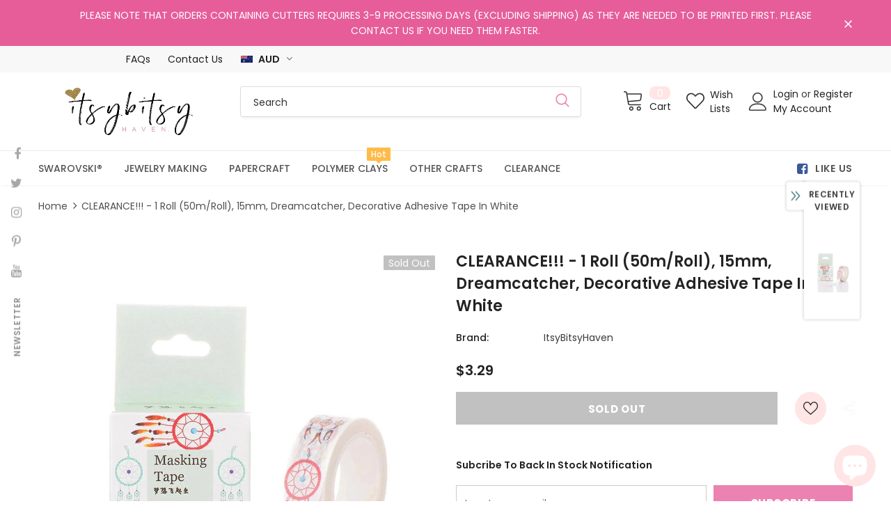

--- FILE ---
content_type: text/javascript; charset=utf-8
request_url: https://www.itsybitsyhaven.com/products/clearance-1-roll-50m-roll-15mm-dreamcatcher-decorative-adhesive-tape-in-white.js?_=1769551363373
body_size: 701
content:
{"id":6140303802568,"title":"CLEARANCE!!! - 1 Roll (50m\/roll), 15mm, Dreamcatcher, Decorative Adhesive Tape In White","handle":"clearance-1-roll-50m-roll-15mm-dreamcatcher-decorative-adhesive-tape-in-white","description":"\u003cp\u003eIMPORTANT NOTE: Please take note of the size before checking-out.  ***\u003cbr\u003e\n \u003cbr\u003e\nCreate an impression on your christmas gift wraps or scrapbooks and planners using this christmas sweater printed washi tapes.\u003c\/p\u003e\n\n\u003cp\u003eType: DreamcatcherDecorative Adhesive Tape\u003cbr\u003e\nColor:  White\u003cbr\u003e\nMaterial: Washi Tape\u003cbr\u003e\nApprox:  15mm width\u003cbr\u003e\nQty:  1 roll (50m\/roll)\u003c\/p\u003e\n\n \u003cp\u003efor more choices.\u003c\/p\u003e","published_at":"2020-12-25T16:19:19+11:00","created_at":"2020-12-25T16:19:19+11:00","vendor":"ItsyBitsyHaven","type":"","tags":["adhesives","CLEARANCE","coloured_tapes","coloured_washi","Craft_Tape","craft_tapes","Craft_Washi_Tape","decorative_tape","decorative_tapes","Dreamcatcher_tape","Dreamcatcher_tapes","Dreamcatcher_washi","paper_tape","Papercraft","Papercraft Clearance","Washi Tapes","washi_tape","washi_tapes"],"price":329,"price_min":329,"price_max":329,"available":false,"price_varies":false,"compare_at_price":null,"compare_at_price_min":0,"compare_at_price_max":0,"compare_at_price_varies":false,"variants":[{"id":37754593542344,"title":"Default Title","option1":"Default Title","option2":null,"option3":null,"sku":"566699841","requires_shipping":true,"taxable":true,"featured_image":null,"available":false,"name":"CLEARANCE!!! - 1 Roll (50m\/roll), 15mm, Dreamcatcher, Decorative Adhesive Tape In White","public_title":null,"options":["Default Title"],"price":329,"weight":0,"compare_at_price":null,"inventory_management":"shopify","barcode":null,"requires_selling_plan":false,"selling_plan_allocations":[]}],"images":["\/\/cdn.shopify.com\/s\/files\/1\/1756\/0209\/products\/il_fullxfull.1378150645_d62y.jpg?v=1608873559","\/\/cdn.shopify.com\/s\/files\/1\/1756\/0209\/products\/il_fullxfull.1330885970_nrmz.jpg?v=1608873559"],"featured_image":"\/\/cdn.shopify.com\/s\/files\/1\/1756\/0209\/products\/il_fullxfull.1378150645_d62y.jpg?v=1608873559","options":[{"name":"Title","position":1,"values":["Default Title"]}],"url":"\/products\/clearance-1-roll-50m-roll-15mm-dreamcatcher-decorative-adhesive-tape-in-white","media":[{"alt":null,"id":15363873177800,"position":1,"preview_image":{"aspect_ratio":1.0,"height":1000,"width":1000,"src":"https:\/\/cdn.shopify.com\/s\/files\/1\/1756\/0209\/products\/il_fullxfull.1378150645_d62y.jpg?v=1608873559"},"aspect_ratio":1.0,"height":1000,"media_type":"image","src":"https:\/\/cdn.shopify.com\/s\/files\/1\/1756\/0209\/products\/il_fullxfull.1378150645_d62y.jpg?v=1608873559","width":1000},{"alt":null,"id":15363873210568,"position":2,"preview_image":{"aspect_ratio":1.0,"height":1000,"width":1000,"src":"https:\/\/cdn.shopify.com\/s\/files\/1\/1756\/0209\/products\/il_fullxfull.1330885970_nrmz.jpg?v=1608873559"},"aspect_ratio":1.0,"height":1000,"media_type":"image","src":"https:\/\/cdn.shopify.com\/s\/files\/1\/1756\/0209\/products\/il_fullxfull.1330885970_nrmz.jpg?v=1608873559","width":1000}],"requires_selling_plan":false,"selling_plan_groups":[]}